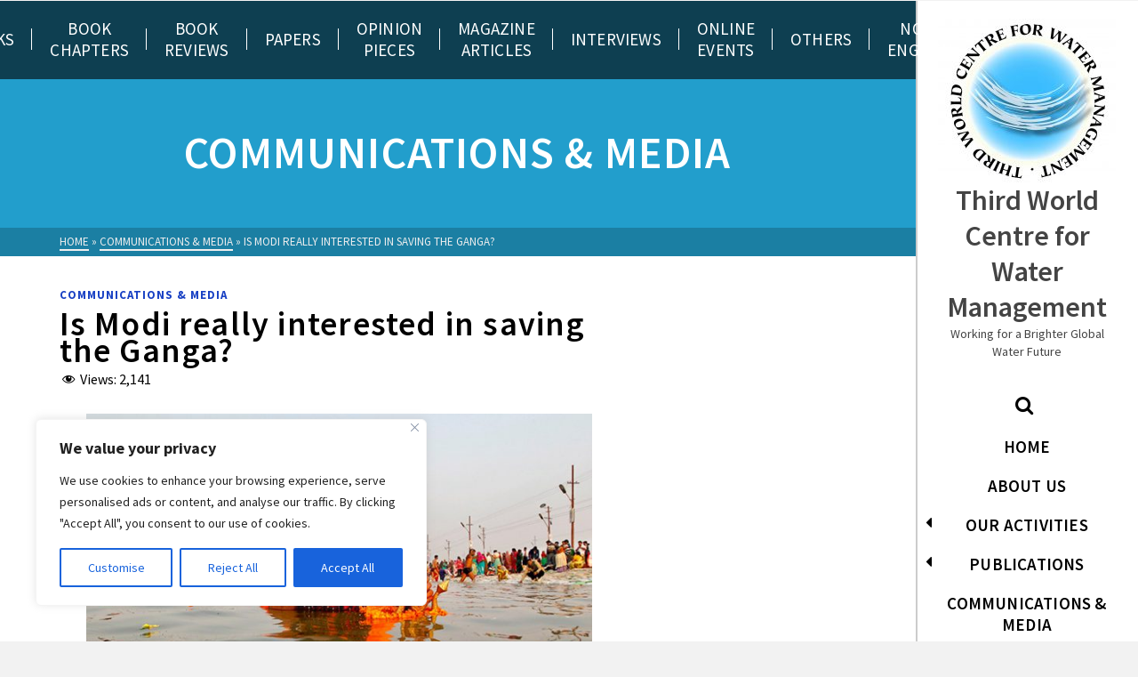

--- FILE ---
content_type: text/javascript
request_url: https://thirdworldcentre.org/wp-content/themes/ascend/assets/js/min/ascend-plugins-min.js?ver=1.4.17
body_size: 12180
content:
!function(e){"function"==typeof define&&define.amd?define(["jquery"],e):"object"==typeof exports?e(require("jquery")):e(window.jQuery||window.Zepto)}(function(e){var t="Close",i="BeforeClose",n="AfterClose",o="BeforeAppend",r="MarkupParse",a="Open",s="Change",c="mfp",l="."+c,u="mfp-ready",p="mfp-removing",d="mfp-prevent-close",f,h=function(){},m=!!window.jQuery,g,v=e(window),y,w,b,C,I=function(e,t){f.ev.on(c+e+l,t)},k=function(t,i,n,o){var r=document.createElement("div");return r.className="mfp-"+t,n&&(r.innerHTML=n),o?i&&i.appendChild(r):(r=e(r),i&&r.appendTo(i)),r},x=function(t,i){f.ev.triggerHandler(c+t,i),f.st.callbacks&&(t=t.charAt(0).toLowerCase()+t.slice(1),f.st.callbacks[t]&&f.st.callbacks[t].apply(f,e.isArray(i)?i:[i]))},T=function(t){return t===C&&f.currTemplate.closeBtn||(f.currTemplate.closeBtn=e(f.st.closeMarkup.replace("%title%",f.st.tClose)),C=t),f.currTemplate.closeBtn},S=function(){e.magnificPopup.instance||((f=new h).init(),e.magnificPopup.instance=f)},_=function(){var e=document.createElement("p").style,t=["ms","O","Moz","Webkit"];if(void 0!==e.transition)return!0;for(;t.length;)if(t.pop()+"Transition"in e)return!0;return!1};h.prototype={constructor:h,init:function(){var t=navigator.appVersion;f.isLowIE=f.isIE8=document.all&&!document.addEventListener,f.isAndroid=/android/gi.test(t),f.isIOS=/iphone|ipad|ipod/gi.test(t),f.supportsTransition=_(),f.probablyMobile=f.isAndroid||f.isIOS||/(Opera Mini)|Kindle|webOS|BlackBerry|(Opera Mobi)|(Windows Phone)|IEMobile/i.test(navigator.userAgent),y=e(document),f.popupsCache={}},open:function(t){var i;if(!1===t.isObj){f.items=t.items.toArray(),f.index=0;var n=t.items,o;for(i=0;i<n.length;i++)if((o=n[i]).parsed&&(o=o.el[0]),o===t.el[0]){f.index=i;break}}else f.items=e.isArray(t.items)?t.items:[t.items],f.index=t.index||0;if(!f.isOpen){f.types=[],b="",t.mainEl&&t.mainEl.length?f.ev=t.mainEl.eq(0):f.ev=y,t.key?(f.popupsCache[t.key]||(f.popupsCache[t.key]={}),f.currTemplate=f.popupsCache[t.key]):f.currTemplate={},f.st=e.extend(!0,{},e.magnificPopup.defaults,t),f.fixedContentPos="auto"===f.st.fixedContentPos?!f.probablyMobile:f.st.fixedContentPos,f.st.modal&&(f.st.closeOnContentClick=!1,f.st.closeOnBgClick=!1,f.st.showCloseBtn=!1,f.st.enableEscapeKey=!1),f.bgOverlay||(f.bgOverlay=k("bg").on("click"+l,function(){f.close()}),f.wrap=k("wrap").attr("tabindex",-1).on("click"+l,function(e){f._checkIfClose(e.target)&&f.close()}),f.container=k("container",f.wrap)),f.contentContainer=k("content"),f.st.preloader&&(f.preloader=k("preloader",f.container,f.st.tLoading));var s=e.magnificPopup.modules;for(i=0;i<s.length;i++){var c=s[i];c=c.charAt(0).toUpperCase()+c.slice(1),f["init"+c].call(f)}x("BeforeOpen"),f.st.showCloseBtn&&(f.st.closeBtnInside?(I(r,function(e,t,i,n){i.close_replaceWith=T(n.type)}),b+=" mfp-close-btn-in"):f.wrap.append(T())),f.st.alignTop&&(b+=" mfp-align-top"),f.fixedContentPos?f.wrap.css({overflow:f.st.overflowY,overflowX:"hidden",overflowY:f.st.overflowY}):f.wrap.css({top:v.scrollTop(),position:"absolute"}),(!1===f.st.fixedBgPos||"auto"===f.st.fixedBgPos&&!f.fixedContentPos)&&f.bgOverlay.css({height:y.height(),position:"absolute"}),f.st.enableEscapeKey&&y.on("keyup"+l,function(e){27===e.keyCode&&f.close()}),v.on("resize"+l,function(){f.updateSize()}),f.st.closeOnContentClick||(b+=" mfp-auto-cursor"),b&&f.wrap.addClass(b);var p=f.wH=v.height(),d={};if(f.fixedContentPos&&f._hasScrollBar(p)){var h=f._getScrollbarSize();h&&(d.marginRight=h)}f.fixedContentPos&&(f.isIE7?e("body, html").css("overflow","hidden"):d.overflow="hidden");var m=f.st.mainClass;return f.isIE7&&(m+=" mfp-ie7"),m&&f._addClassToMFP(m),f.updateItemHTML(),x("BuildControls"),e("html").css(d),f.bgOverlay.add(f.wrap).prependTo(f.st.prependTo||e(document.body)),f._lastFocusedEl=document.activeElement,setTimeout(function(){f.content?(f._addClassToMFP(u),f._setFocus()):f.bgOverlay.addClass(u),y.on("focusin"+l,f._onFocusIn)},16),f.isOpen=!0,f.updateSize(p),x(a),t}f.updateItemHTML()},close:function(){f.isOpen&&(x(i),f.isOpen=!1,f.st.removalDelay&&!f.isLowIE&&f.supportsTransition?(f._addClassToMFP(p),setTimeout(function(){f._close()},f.st.removalDelay)):f._close())},_close:function(){x(t);var i=p+" "+u+" ";if(f.bgOverlay.detach(),f.wrap.detach(),f.container.empty(),f.st.mainClass&&(i+=f.st.mainClass+" "),f._removeClassFromMFP(i),f.fixedContentPos){var o={marginRight:""};f.isIE7?e("body, html").css("overflow",""):o.overflow="",e("html").css(o)}y.off("keyup.mfp focusin"+l),f.ev.off(l),f.wrap.attr("class","mfp-wrap").removeAttr("style"),f.bgOverlay.attr("class","mfp-bg"),f.container.attr("class","mfp-container"),f.st.showCloseBtn&&(!f.st.closeBtnInside||!0===f.currTemplate[f.currItem.type])&&f.currTemplate.closeBtn&&f.currTemplate.closeBtn.detach(),f.st.autoFocusLast&&f._lastFocusedEl&&e(f._lastFocusedEl).focus(),f.currItem=null,f.content=null,f.currTemplate=null,f.prevHeight=0,x(n)},updateSize:function(e){if(f.isIOS){var t=document.documentElement.clientWidth/window.innerWidth,i=window.innerHeight*t;f.wrap.css("height",i),f.wH=i}else f.wH=e||v.height();f.fixedContentPos||f.wrap.css("height",f.wH),x("Resize")},updateItemHTML:function(){var t=f.items[f.index];f.contentContainer.detach(),f.content&&f.content.detach(),t.parsed||(t=f.parseEl(f.index));var i=t.type;if(x("BeforeChange",[f.currItem?f.currItem.type:"",i]),f.currItem=t,!f.currTemplate[i]){var n=!!f.st[i]&&f.st[i].markup;x("FirstMarkupParse",n),f.currTemplate[i]=!n||e(n)}w&&w!==t.type&&f.container.removeClass("mfp-"+w+"-holder");var o=f["get"+i.charAt(0).toUpperCase()+i.slice(1)](t,f.currTemplate[i]);f.appendContent(o,i),t.preloaded=!0,x(s,t),w=t.type,f.container.prepend(f.contentContainer),x("AfterChange")},appendContent:function(e,t){f.content=e,e?f.st.showCloseBtn&&f.st.closeBtnInside&&!0===f.currTemplate[t]?f.content.find(".mfp-close").length||f.content.append(T()):f.content=e:f.content="",x(o),f.container.addClass("mfp-"+t+"-holder"),f.contentContainer.append(f.content)},parseEl:function(t){var i=f.items[t],n;if(i.tagName?i={el:e(i)}:(n=i.type,i={data:i,src:i.src}),i.el){for(var o=f.types,r=0;r<o.length;r++)if(i.el.hasClass("mfp-"+o[r])){n=o[r];break}i.src=i.el.attr("data-mfp-src"),i.src||(i.src=i.el.attr("href"))}return i.type=n||f.st.type||"inline",i.index=t,i.parsed=!0,f.items[t]=i,x("ElementParse",i),f.items[t]},addGroup:function(e,t){var i=function(i){i.mfpEl=this,f._openClick(i,e,t)};t||(t={});var n="click.magnificPopup";t.mainEl=e,t.items?(t.isObj=!0,e.off(n).on(n,i)):(t.isObj=!1,t.delegate?e.off(n).on(n,t.delegate,i):(t.items=e,e.off(n).on(n,i)))},_openClick:function(t,i,n){var o;if((void 0!==n.midClick?n.midClick:e.magnificPopup.defaults.midClick)||!(2===t.which||t.ctrlKey||t.metaKey||t.altKey||t.shiftKey)){var r=void 0!==n.disableOn?n.disableOn:e.magnificPopup.defaults.disableOn;if(r)if(e.isFunction(r)){if(!r.call(f))return!0}else if(v.width()<r)return!0;t.type&&(t.preventDefault(),f.isOpen&&t.stopPropagation()),n.el=e(t.mfpEl),n.delegate&&(n.items=i.find(n.delegate)),f.open(n)}},updateStatus:function(e,t){if(f.preloader){g!==e&&f.container.removeClass("mfp-s-"+g),!t&&"loading"===e&&(t=f.st.tLoading);var i={status:e,text:t};x("UpdateStatus",i),e=i.status,t=i.text,f.preloader.html(t),f.preloader.find("a").on("click",function(e){e.stopImmediatePropagation()}),f.container.addClass("mfp-s-"+e),g=e}},_checkIfClose:function(t){if(!e(t).hasClass(d)){var i=f.st.closeOnContentClick,n=f.st.closeOnBgClick;if(i&&n)return!0;if(!f.content||e(t).hasClass("mfp-close")||f.preloader&&t===f.preloader[0])return!0;if(t===f.content[0]||e.contains(f.content[0],t)){if(i)return!0}else if(n&&e.contains(document,t))return!0;return!1}},_addClassToMFP:function(e){f.bgOverlay.addClass(e),f.wrap.addClass(e)},_removeClassFromMFP:function(e){this.bgOverlay.removeClass(e),f.wrap.removeClass(e)},_hasScrollBar:function(e){return(f.isIE7?y.height():document.body.scrollHeight)>(e||v.height())},_setFocus:function(){(f.st.focus?f.content.find(f.st.focus).eq(0):f.wrap).focus()},_onFocusIn:function(t){if(t.target!==f.wrap[0]&&!e.contains(f.wrap[0],t.target))return f._setFocus(),!1},_parseMarkup:function(t,i,n){var o;n.data&&(i=e.extend(n.data,i)),x(r,[t,i,n]),e.each(i,function(i,n){if(void 0===n||!1===n)return!0;if((o=i.split("_")).length>1){var r=t.find(l+"-"+o[0]);if(r.length>0){var a=o[1];"replaceWith"===a?r[0]!==n[0]&&r.replaceWith(n):"img"===a?r.is("img")?r.attr("src",n):r.replaceWith(e("<img>").attr("src",n).attr("class",r.attr("class"))):r.attr(o[1],n)}}else t.find(l+"-"+i).html(n)})},_getScrollbarSize:function(){if(void 0===f.scrollbarSize){var e=document.createElement("div");e.style.cssText="width: 99px; height: 99px; overflow: scroll; position: absolute; top: -9999px;",document.body.appendChild(e),f.scrollbarSize=e.offsetWidth-e.clientWidth,document.body.removeChild(e)}return f.scrollbarSize}},e.magnificPopup={instance:null,proto:h.prototype,modules:[],open:function(t,i){return S(),(t=t?e.extend(!0,{},t):{}).isObj=!0,t.index=i||0,this.instance.open(t)},close:function(){return e.magnificPopup.instance&&e.magnificPopup.instance.close()},registerModule:function(t,i){i.options&&(e.magnificPopup.defaults[t]=i.options),e.extend(this.proto,i.proto),this.modules.push(t)},defaults:{disableOn:0,key:null,midClick:!1,mainClass:"",preloader:!0,focus:"",closeOnContentClick:!1,closeOnBgClick:!0,closeBtnInside:!0,showCloseBtn:!0,enableEscapeKey:!0,modal:!1,alignTop:!1,removalDelay:0,prependTo:null,fixedContentPos:"auto",fixedBgPos:"auto",overflowY:"auto",closeMarkup:'<button title="%title%" type="button" class="mfp-close">&#215;</button>',tClose:"Close (Esc)",tLoading:"Loading...",autoFocusLast:!0}},e.fn.magnificPopup=function(t,i){S();var n=e(this);if("string"==typeof t)if("open"===t){var o,r=m?n.data("magnificPopup"):n[0].magnificPopup,a=parseInt(i,10)||0;r.items?o=r.items[a]:(o=n,r.delegate&&(o=o.find(r.delegate)),o=o.eq(a)),f._openClick({mfpEl:o},n,r)}else f.isOpen&&f[t].apply(f,Array.prototype.slice.call(arguments,1));else t=e.extend(!0,{},t),m?n.data("magnificPopup",t):n[0].magnificPopup=t,f.addGroup(n,t);return n};var P="inline",E,z,O,A=function(){O&&(z.after(O.addClass(E)).detach(),O=null)};e.magnificPopup.registerModule(P,{options:{hiddenClass:"hide",markup:"",tNotFound:"Content not found"},proto:{initInline:function(){f.types.push(P),I(t+"."+P,function(){A()})},getInline:function(t,i){if(A(),t.src){var n=f.st.inline,o=e(t.src);if(o.length){var r=o[0].parentNode;r&&r.tagName&&(z||(E=n.hiddenClass,z=k(E),E="mfp-"+E),O=o.after(z).detach().removeClass(E)),f.updateStatus("ready")}else f.updateStatus("error",n.tNotFound),o=e("<div>");return t.inlineElement=o,o}return f.updateStatus("ready"),f._parseMarkup(i,{},t),i}}});var M="ajax",F,j=function(){F&&e(document.body).removeClass(F)},H=function(){j(),f.req&&f.req.abort()};e.magnificPopup.registerModule(M,{options:{settings:null,cursor:"mfp-ajax-cur",tError:'<a href="%url%">The content</a> could not be loaded.'},proto:{initAjax:function(){f.types.push(M),F=f.st.ajax.cursor,I(t+"."+M,H),I("BeforeChange."+M,H)},getAjax:function(t){F&&e(document.body).addClass(F),f.updateStatus("loading");var i=e.extend({url:t.src,success:function(i,n,o){var r={data:i,xhr:o};x("ParseAjax",r),f.appendContent(e(r.data),M),t.finished=!0,j(),f._setFocus(),setTimeout(function(){f.wrap.addClass(u)},16),f.updateStatus("ready"),x("AjaxContentAdded")},error:function(){j(),t.finished=t.loadError=!0,f.updateStatus("error",f.st.ajax.tError.replace("%url%",t.src))}},f.st.ajax.settings);return f.req=e.ajax(i),""}}});var N,B=function(t){if(t.data&&void 0!==t.data.title)return t.data.title;var i=f.st.image.titleSrc;if(i){if(e.isFunction(i))return i.call(f,t);if(t.el)return t.el.attr(i)||""}return""};e.magnificPopup.registerModule("image",{options:{markup:'<div class="mfp-figure"><div class="mfp-close"></div><figure><div class="mfp-img"></div><figcaption><div class="mfp-bottom-bar"><div class="mfp-title"></div><div class="mfp-counter"></div></div></figcaption></figure></div>',cursor:"mfp-zoom-out-cur",titleSrc:"title",verticalFit:!0,tError:'<a href="%url%">The image</a> could not be loaded.'},proto:{initImage:function(){var i=f.st.image,n=".image";f.types.push("image"),I(a+n,function(){"image"===f.currItem.type&&i.cursor&&e(document.body).addClass(i.cursor)}),I(t+n,function(){i.cursor&&e(document.body).removeClass(i.cursor),v.off("resize"+l)}),I("Resize"+n,f.resizeImage),f.isLowIE&&I("AfterChange",f.resizeImage)},resizeImage:function(){var e=f.currItem;if(e&&e.img&&f.st.image.verticalFit){var t=0;f.isLowIE&&(t=parseInt(e.img.css("padding-top"),10)+parseInt(e.img.css("padding-bottom"),10)),e.img.css("max-height",f.wH-t)}},_onImageHasSize:function(e){e.img&&(e.hasSize=!0,N&&clearInterval(N),e.isCheckingImgSize=!1,x("ImageHasSize",e),e.imgHidden&&(f.content&&f.content.removeClass("mfp-loading"),e.imgHidden=!1))},findImageSize:function(e){var t=0,i=e.img[0],n=function(o){N&&clearInterval(N),N=setInterval(function(){i.naturalWidth>0?f._onImageHasSize(e):(t>200&&clearInterval(N),3===++t?n(10):40===t?n(50):100===t&&n(500))},o)};n(1)},getImage:function(t,i){var n=0,o=function(){t&&(t.img[0].complete?(t.img.off(".mfploader"),t===f.currItem&&(f._onImageHasSize(t),f.updateStatus("ready")),t.hasSize=!0,t.loaded=!0,x("ImageLoadComplete")):++n<200?setTimeout(o,100):r())},r=function(){t&&(t.img.off(".mfploader"),t===f.currItem&&(f._onImageHasSize(t),f.updateStatus("error",a.tError.replace("%url%",t.src))),t.hasSize=!0,t.loaded=!0,t.loadError=!0)},a=f.st.image,s=i.find(".mfp-img");if(s.length){var c=document.createElement("img");c.className="mfp-img",t.el&&t.el.find("img").length&&(c.alt=t.el.find("img").attr("alt")),t.img=e(c).on("load.mfploader",o).on("error.mfploader",r),c.src=t.src,s.is("img")&&(t.img=t.img.clone()),(c=t.img[0]).naturalWidth>0?t.hasSize=!0:c.width||(t.hasSize=!1)}return f._parseMarkup(i,{title:B(t),img_replaceWith:t.img},t),f.resizeImage(),t.hasSize?(N&&clearInterval(N),t.loadError?(i.addClass("mfp-loading"),f.updateStatus("error",a.tError.replace("%url%",t.src))):(i.removeClass("mfp-loading"),f.updateStatus("ready")),i):(f.updateStatus("loading"),t.loading=!0,t.hasSize||(t.imgHidden=!0,i.addClass("mfp-loading"),f.findImageSize(t)),i)}}});var L,W=function(){return void 0===L&&(L=void 0!==document.createElement("p").style.MozTransform),L};e.magnificPopup.registerModule("zoom",{options:{enabled:!1,easing:"ease-in-out",duration:300,opener:function(e){return e.is("img")?e:e.find("img")}},proto:{initZoom:function(){var e=f.st.zoom,n=".zoom",o;if(e.enabled&&f.supportsTransition){var r=e.duration,a=function(t){var i=t.clone().removeAttr("style").removeAttr("class").addClass("mfp-animated-image"),n="all "+e.duration/1e3+"s "+e.easing,o={position:"fixed",zIndex:9999,left:0,top:0,"-webkit-backface-visibility":"hidden"},r="transition";return o["-webkit-"+r]=o["-moz-"+r]=o["-o-"+r]=o[r]=n,i.css(o),i},s=function(){f.content.css("visibility","visible")},c,l;I("BuildControls"+n,function(){if(f._allowZoom()){if(clearTimeout(c),f.content.css("visibility","hidden"),!(o=f._getItemToZoom()))return void s();(l=a(o)).css(f._getOffset()),f.wrap.append(l),c=setTimeout(function(){l.css(f._getOffset(!0)),c=setTimeout(function(){s(),setTimeout(function(){l.remove(),o=l=null,x("ZoomAnimationEnded")},16)},r)},16)}}),I(i+n,function(){if(f._allowZoom()){if(clearTimeout(c),f.st.removalDelay=r,!o){if(!(o=f._getItemToZoom()))return;l=a(o)}l.css(f._getOffset(!0)),f.wrap.append(l),f.content.css("visibility","hidden"),setTimeout(function(){l.css(f._getOffset())},16)}}),I(t+n,function(){f._allowZoom()&&(s(),l&&l.remove(),o=null)})}},_allowZoom:function(){return"image"===f.currItem.type},_getItemToZoom:function(){return!!f.currItem.hasSize&&f.currItem.img},_getOffset:function(t){var i,n=(i=t?f.currItem.img:f.st.zoom.opener(f.currItem.el||f.currItem)).offset(),o=parseInt(i.css("padding-top"),10),r=parseInt(i.css("padding-bottom"),10);n.top-=e(window).scrollTop()-o;var a={width:i.width(),height:(m?i.innerHeight():i[0].offsetHeight)-r-o};return W()?a["-moz-transform"]=a.transform="translate("+n.left+"px,"+n.top+"px)":(a.left=n.left,a.top=n.top),a}}});var q="iframe",D="//about:blank",U=function(e){if(f.currTemplate[q]){var t=f.currTemplate[q].find("iframe");t.length&&(e||(t[0].src=D),f.isIE8&&t.css("display",e?"block":"none"))}};e.magnificPopup.registerModule(q,{options:{markup:'<div class="mfp-iframe-scaler"><div class="mfp-close"></div><iframe class="mfp-iframe" src="//about:blank" frameborder="0" allowfullscreen></iframe></div>',srcAction:"iframe_src",patterns:{youtube:{index:"youtube.com",id:"v=",src:"//www.youtube.com/embed/%id%?autoplay=1"},vimeo:{index:"vimeo.com/",id:"/",src:"//player.vimeo.com/video/%id%?autoplay=1"},gmaps:{index:"//maps.google.",src:"%id%&output=embed"}}},proto:{initIframe:function(){f.types.push(q),I("BeforeChange",function(e,t,i){t!==i&&(t===q?U():i===q&&U(!0))}),I(t+"."+q,function(){U()})},getIframe:function(t,i){var n=t.src,o=f.st.iframe;e.each(o.patterns,function(){if(n.indexOf(this.index)>-1)return this.id&&(n="string"==typeof this.id?n.substr(n.lastIndexOf(this.id)+this.id.length,n.length):this.id.call(this,n)),n=this.src.replace("%id%",n),!1});var r={};return o.srcAction&&(r[o.srcAction]=n),f._parseMarkup(i,r,t),f.updateStatus("ready"),i}}});var R=function(e){var t=f.items.length;return e>t-1?e-t:e<0?t+e:e},Q=function(e,t,i){return e.replace(/%curr%/gi,t+1).replace(/%total%/gi,i)};e.magnificPopup.registerModule("gallery",{options:{enabled:!1,arrowMarkup:'<button title="%title%" type="button" class="mfp-arrow mfp-arrow-%dir%"></button>',preload:[0,2],navigateByImgClick:!0,arrows:!0,tPrev:"Previous (Left arrow key)",tNext:"Next (Right arrow key)",tCounter:"%curr% of %total%"},proto:{initGallery:function(){var i=f.st.gallery,n=".mfp-gallery";if(f.direction=!0,!i||!i.enabled)return!1;b+=" mfp-gallery",I(a+n,function(){i.navigateByImgClick&&f.wrap.on("click"+n,".mfp-img",function(){if(f.items.length>1)return f.next(),!1}),y.on("keydown"+n,function(e){37===e.keyCode?f.prev():39===e.keyCode&&f.next()})}),I("UpdateStatus"+n,function(e,t){t.text&&(t.text=Q(t.text,f.currItem.index,f.items.length))}),I(r+n,function(e,t,n,o){var r=f.items.length;n.counter=r>1?Q(i.tCounter,o.index,r):""}),I("BuildControls"+n,function(){if(f.items.length>1&&i.arrows&&!f.arrowLeft){var t=i.arrowMarkup,n=f.arrowLeft=e(t.replace(/%title%/gi,i.tPrev).replace(/%dir%/gi,"left")).addClass(d),o=f.arrowRight=e(t.replace(/%title%/gi,i.tNext).replace(/%dir%/gi,"right")).addClass(d);n.click(function(){f.prev()}),o.click(function(){f.next()}),f.container.append(n.add(o))}}),I(s+n,function(){f._preloadTimeout&&clearTimeout(f._preloadTimeout),f._preloadTimeout=setTimeout(function(){f.preloadNearbyImages(),f._preloadTimeout=null},16)}),I(t+n,function(){y.off(n),f.wrap.off("click"+n),f.arrowRight=f.arrowLeft=null})},next:function(){f.direction=!0,f.index=R(f.index+1),f.updateItemHTML()},prev:function(){f.direction=!1,f.index=R(f.index-1),f.updateItemHTML()},goTo:function(e){f.direction=e>=f.index,f.index=e,f.updateItemHTML()},preloadNearbyImages:function(){var e=f.st.gallery.preload,t=Math.min(e[0],f.items.length),i=Math.min(e[1],f.items.length),n;for(n=1;n<=(f.direction?i:t);n++)f._preloadItem(f.index+n);for(n=1;n<=(f.direction?t:i);n++)f._preloadItem(f.index-n)},_preloadItem:function(t){if(t=R(t),!f.items[t].preloaded){var i=f.items[t];i.parsed||(i=f.parseEl(t)),x("LazyLoad",i),"image"===i.type&&(i.img=e('<img class="mfp-img" />').on("load.mfploader",function(){i.hasSize=!0}).on("error.mfploader",function(){i.hasSize=!0,i.loadError=!0,x("LazyLoadError",i)}).attr("src",i.src)),i.preloaded=!0}}}});var Y="retina";e.magnificPopup.registerModule(Y,{options:{replaceSrc:function(e){return e.src.replace(/\.\w+$/,function(e){return"@2x"+e})},ratio:1},proto:{initRetina:function(){if(window.devicePixelRatio>1){var e=f.st.retina,t=e.ratio;(t=isNaN(t)?t():t)>1&&(I("ImageHasSize."+Y,function(e,i){i.img.css({"max-width":i.img[0].naturalWidth/t,width:"100%"})}),I("ElementParse."+Y,function(i,n){n.src=e.replaceSrc(n,t)}))}}}}),S()}),function(e,t){"use strict";var i=function(){var t="sf-breadcrumb",i="sf-js-enabled",n="sf-with-ul",o="sf-arrows",r=function(){var t=/^(?![\w\W]*Windows Phone)[\w\W]*(iPhone|iPad|iPod)/i.test(navigator.userAgent);return t&&e("html").css("cursor","pointer").on("click",e.noop),t}(),a=function(){var e=document.documentElement.style;return"behavior"in e&&"fill"in e&&/iemobile/i.test(navigator.userAgent)}(),s=function(e,t,n){var r=i,a;t.cssArrows&&(r+=" "+o),e[a=n?"addClass":"removeClass"](r)},c=function(i,n){return i.find("li."+n.pathClass).slice(0,n.pathLevels).addClass(n.hoverClass+" "+t).filter(function(){return e(this).children(n.popUpSelector).hide().show().length}).removeClass(n.pathClass)},l=function(e,t){var i=t?"addClass":"removeClass";e.children("a")[i](n)},u=function(e){var t=e.css("ms-touch-action"),i=e.css("touch-action");i="pan-y"===(i=i||t)?"auto":"pan-y",e.css({"ms-touch-action":i,"touch-action":i})},p=function(e){return e.closest("."+i)},d=function(e){return p(e).data("sfOptions")},f=function(){var t=e(this),i=d(t);clearTimeout(i.sfTimer),t.siblings().ktsuperfish("hide").end().ktsuperfish("show")},h=function(t){t.retainPath=e.inArray(this[0],t.$path)>-1,this.ktsuperfish("hide"),this.parents("."+t.hoverClass).length||(t.onIdle.call(p(this)),t.$path.length&&e.proxy(f,t.$path)())},m=function(){var t=e(this),i=d(t);r?e.proxy(h,t,i)():(clearTimeout(i.sfTimer),i.sfTimer=setTimeout(e.proxy(h,t,i),i.delay))},g=function(t){var i=e(this),n=d(i),o=i.siblings(t.data.popUpSelector);return!1===n.onHandleTouch.call(o)?this:void(o.length>0&&o.is(":hidden")&&(i.one("click.ktsuperfish",!1),"MSPointerDown"===t.type||"pointerdown"===t.type?i.trigger("focus"):e.proxy(f,i.parent("li"))()))},v=function(t,i){var n="li:has("+i.popUpSelector+")";e.fn.hoverIntent&&!i.disableHI?t.hoverIntent(f,m,n):t.on("mouseenter.ktsuperfish",n,f).on("mouseleave.ktsuperfish",n,m);var o="MSPointerDown.ktsuperfish";r||(o+=" touchend.ktsuperfish"),a&&(o+=" mousedown.ktsuperfish"),t.on("focusin.ktsuperfish","li",f).on("focusout.ktsuperfish","li",m).on(o,"a",i,g)};return{hide:function(t){if(this.length){var i=this,n=d(i);if(!n)return this;var o=!0===n.retainPath?n.$path:"",r=i.find("li."+n.hoverClass).add(this).not(o).removeClass(n.hoverClass).children(n.popUpSelector),a=n.speedOut;if(t&&(r.show(),a=0),n.retainPath=!1,!1===n.onBeforeHide.call(r))return this;r.stop(!0,!0).animate(n.animationOut,a,function(){var t=e(this);n.onHide.call(t)})}return this},show:function(){var e=d(this);if(!e)return this;var t,i=this.addClass(e.hoverClass).children(e.popUpSelector);return!1===e.onBeforeShow.call(i)?this:(i.stop(!0,!0).animate(e.animation,e.speed,function(){e.onShow.call(i)}),this)},destroy:function(){return this.each(function(){var i=e(this),n=i.data("sfOptions"),o;return!!n&&(o=i.find(n.popUpSelector).parent("li"),clearTimeout(n.sfTimer),s(i,n),l(o),u(i),i.off(".ktsuperfish").off(".hoverIntent"),o.children(n.popUpSelector).attr("style",function(e,t){return t.replace(/display[^;]+;?/g,"")}),n.$path.removeClass(n.hoverClass+" "+t).addClass(n.pathClass),i.find("."+n.hoverClass).removeClass(n.hoverClass),n.onDestroy.call(i),void i.removeData("sfOptions"))})},init:function(i){return this.each(function(){var n=e(this);if(n.data("sfOptions"))return!1;var o=e.extend({},e.fn.ktsuperfish.defaults,i),r=n.find(o.popUpSelector).parent("li");o.$path=c(n,o),n.data("sfOptions",o),s(n,o,!0),l(r,!0),u(n),v(n,o),r.not("."+t).ktsuperfish("hide",!0),o.onInit.call(this)})}}}();e.fn.ktsuperfish=function(t,n){return i[t]?i[t].apply(this,Array.prototype.slice.call(arguments,1)):"object"!=typeof t&&t?e.error("Method "+t+" does not exist on jQuery.fn.ktsuperfish"):i.init.apply(this,arguments)},e.fn.ktsuperfish.defaults={popUpSelector:"ul,.sf-mega",hoverClass:"sfHover",pathClass:"overrideThisToUse",pathLevels:1,delay:800,animation:{opacity:"show"},animationOut:{opacity:"hide"},speed:"normal",speedOut:"fast",cssArrows:!0,disableHI:!1,onInit:e.noop,onBeforeShow:e.noop,onShow:e.noop,onBeforeHide:e.noop,onHide:e.noop,onIdle:e.noop,onDestroy:e.noop,onHandleTouch:e.noop}}(jQuery,window),function(e){"use strict";e.fn.fitVids=function(t){var i={customSelector:null,ignore:null};if(!document.getElementById("fit-vids-style")){var n=document.head||document.getElementsByTagName("head")[0],o=".fluid-width-video-wrapper{width:100%;position:relative;padding:0;}.fluid-width-video-wrapper iframe,.fluid-width-video-wrapper object,.fluid-width-video-wrapper embed {position:absolute;top:0;left:0;width:100%;height:100%;}",r=document.createElement("div");r.innerHTML='<p>x</p><style id="fit-vids-style">'+o+"</style>",n.appendChild(r.childNodes[1])}return t&&e.extend(i,t),this.each(function(){var t=['iframe[src*="player.vimeo.com"]','iframe[src*="youtube.com"]','iframe[src*="youtube-nocookie.com"]','iframe[src*="kickstarter.com"][src*="video.html"]',"object","embed"];i.customSelector&&t.push(i.customSelector);var n=".fitvidsignore";i.ignore&&(n=n+", "+i.ignore);var o=e(this).find(t.join(","));(o=(o=o.not("object object")).not(n)).each(function(){var t=e(this);if(!(t.parents(n).length>0||"embed"===this.tagName.toLowerCase()&&t.parent("object").length||t.parent(".fluid-width-video-wrapper").length)){t.css("height")||t.css("width")||!isNaN(t.attr("height"))&&!isNaN(t.attr("width"))||(t.attr("height",9),t.attr("width",16));var i,o,r=("object"===this.tagName.toLowerCase()||t.attr("height")&&!isNaN(parseInt(t.attr("height"),10))?parseInt(t.attr("height"),10):t.height())/(isNaN(parseInt(t.attr("width"),10))?t.width():parseInt(t.attr("width"),10));if(!t.attr("name")){var a="fitvid"+e.fn.fitVids._count;t.attr("name",a),e.fn.fitVids._count++}t.wrap('<div class="fluid-width-video-wrapper"></div>').parent(".fluid-width-video-wrapper").css("padding-top",100*r+"%"),t.removeAttr("height").removeAttr("width")}})})},e.fn.fitVids._count=0}(window.jQuery||window.Zepto),function(e){"function"==typeof define&&define.amd?define(["jquery"],e):"object"==typeof exports?module.exports=e(require("jquery")):e(jQuery)}(function(e){var t="waitForImages";e.waitForImages={hasImageProperties:["backgroundImage","listStyleImage","borderImage","borderCornerImage","cursor"],hasImageAttributes:["srcset"]},e.expr[":"]["has-src"]=function(t){return e(t).is('img[src][src!=""]')},e.expr[":"].uncached=function(t){return!!e(t).is(":has-src")&&!t.complete},e.fn.waitForImages=function(i,n,o){var r,a,s,c=0,l=0,u=e.Deferred();if(e.isPlainObject(i)?(s=i.waitForAll,a=i.each,r=i.finished):1===arguments.length&&"boolean"===e.type(i)?s=i:(r=i,a=n,s=o),r=r||e.noop,a=a||e.noop,s=!!s,!e.isFunction(r)||!e.isFunction(a))throw new TypeError("An invalid callback was supplied.");return this.each(function(){var i=e(this),n=[],o=e.waitForImages.hasImageProperties||[],p=e.waitForImages.hasImageAttributes||[],d=/url\(\s*(['"]?)(.*?)\1\s*\)/g;s?i.find("*").addBack().each(function(){var t=e(this);t.is("img:has-src")&&!t.is("[srcset]")&&n.push({src:t.attr("src"),element:t[0]}),e.each(o,function(e,i){var o,r=t.css(i);if(!r)return!0;for(;o=d.exec(r);)n.push({src:o[2],element:t[0]})}),e.each(p,function(e,i){var o;return!t.attr(i)||void n.push({src:t.attr("src"),srcset:t.attr("srcset"),element:t[0]})})}):i.find("img:has-src").each(function(){n.push({src:this.src,element:this})}),c=n.length,l=0,0===c&&(r.call(i[0]),u.resolveWith(i[0])),e.each(n,function(n,o){var s=new Image,p="load."+t+" error."+t;e(s).one(p,function t(n){var s=[l,c,"load"==n.type];if(l++,a.apply(o.element,s),u.notifyWith(o.element,s),e(this).off(p,t),l==c)return r.call(i[0]),u.resolveWith(i[0]),!1}),o.srcset&&(s.srcset=o.srcset),s.src=o.src})}),u.promise()}}),function(e){"use strict";"function"==typeof define&&define.amd?define(["jquery"],e):"undefined"!=typeof module&&module.exports?module.exports=e(require("jquery")):e(jQuery)}(function(e){var t=-1,i=-1,n=function(e){return parseFloat(e)||0},o=function(t){var i=1,o=e(t),r=null,a=[];return o.each(function(){var t=e(this),i=t.offset().top-n(t.css("margin-top")),o=a.length>0?a[a.length-1]:null;null===o?a.push(t):Math.floor(Math.abs(r-i))<=1?a[a.length-1]=o.add(t):a.push(t),r=i}),a},r=function(t){var i={byRow:!0,property:"height",target:null,remove:!1};return"object"==typeof t?e.extend(i,t):("boolean"==typeof t?i.byRow=t:"remove"===t&&(i.remove=!0),i)},a=e.fn.matchHeight=function(t){var i=r(t);if(i.remove){var n=this;return this.css(i.property,""),e.each(a._groups,function(e,t){t.elements=t.elements.not(n)}),this}return this.length<=1&&!i.target?this:(a._groups.push({elements:this,options:i}),a._apply(this,i),this)};a.version="master",a._groups=[],a._throttle=80,a._maintainScroll=!1,a._beforeUpdate=null,a._afterUpdate=null,a._rows=o,a._parse=n,a._parseOptions=r,a._apply=function(t,i){var s=r(i),c=e(t),l=[c],u=e(window).scrollTop(),p=e("html").outerHeight(!0),d=c.parents().filter(":hidden");return d.each(function(){var t=e(this);t.data("style-cache",t.attr("style"))}),d.css("display","block"),s.byRow&&!s.target&&(c.each(function(){var t=e(this),i=t.css("display");"inline-block"!==i&&"flex"!==i&&"inline-flex"!==i&&(i="block"),t.data("style-cache",t.attr("style")),t.css({display:i,"padding-top":"0","padding-bottom":"0","margin-top":"0","margin-bottom":"0","border-top-width":"0","border-bottom-width":"0",height:"100px",overflow:"hidden"})}),l=o(c),c.each(function(){var t=e(this);t.attr("style",t.data("style-cache")||"")})),e.each(l,function(t,i){var o=e(i),r=0;if(s.target)r=s.target.outerHeight(!1);else{if(s.byRow&&o.length<=1)return void o.css(s.property,"");o.each(function(){var t=e(this),i=t.attr("style"),n=t.css("display");"inline-block"!==n&&"flex"!==n&&"inline-flex"!==n&&(n="block");var o={display:n};o[s.property]="",t.css(o),t.outerHeight(!1)>r&&(r=t.outerHeight(!1)),i?t.attr("style",i):t.css("display","")})}o.each(function(){var t=e(this),i=0;s.target&&t.is(s.target)||("border-box"!==t.css("box-sizing")&&(i+=n(t.css("border-top-width"))+n(t.css("border-bottom-width")),i+=n(t.css("padding-top"))+n(t.css("padding-bottom"))),t.css(s.property,r-i+"px"))})}),d.each(function(){var t=e(this);t.attr("style",t.data("style-cache")||null)}),a._maintainScroll&&e(window).scrollTop(u/p*e("html").outerHeight(!0)),this},a._applyDataApi=function(){var t={};e("[data-match-height], [data-mh]").each(function(){var i=e(this),n=i.attr("data-mh")||i.attr("data-match-height");t[n]=n in t?t[n].add(i):i}),e.each(t,function(){this.matchHeight(!0)})};var s=function(t){a._beforeUpdate&&a._beforeUpdate(t,a._groups),e.each(a._groups,function(){a._apply(this.elements,this.options)}),a._afterUpdate&&a._afterUpdate(t,a._groups)};a._update=function(n,o){if(o&&"resize"===o.type){var r=e(window).width();if(r===t)return;t=r}n?-1===i&&(i=setTimeout(function(){s(o),i=-1},a._throttle)):s(o)},e(a._applyDataApi),e(window).bind("load",function(e){a._update(!1,e)}),e(window).bind("resize orientationchange",function(e){a._update(!0,e)})}),function(e){"use strict";var t=function(t,i){this.el=e(t),this.options=e.extend({},e.fn.typed.defaults,i),this.isInput=this.el.is("input"),this.attr=this.options.attr,this.showCursor=!this.isInput&&this.options.showCursor,this.elContent=this.attr?this.el.attr(this.attr):this.el.text(),this.contentType=this.options.contentType,this.typeSpeed=this.options.typeSpeed,this.startDelay=this.options.startDelay,this.backSpeed=this.options.backSpeed,this.backDelay=this.options.backDelay,this.stringsElement=this.options.stringsElement,this.strings=this.options.strings,this.strPos=0,this.arrayPos=0,this.stopNum=0,this.loop=this.options.loop,this.loopCount=this.options.loopCount,this.curLoop=0,this.stop=!1,this.cursorChar=this.options.cursorChar,this.shuffle=this.options.shuffle,this.sequence=[],this.build()};t.prototype={constructor:t,init:function(){var e=this;e.timeout=setTimeout(function(){for(var t=0;t<e.strings.length;++t)e.sequence[t]=t;e.shuffle&&(e.sequence=e.shuffleArray(e.sequence)),e.typewrite(e.strings[e.sequence[e.arrayPos]],e.strPos)},e.startDelay)},build:function(){var t=this
;if(!0===this.showCursor&&(this.cursor=e('<span class="typed-cursor">'+this.cursorChar+"</span>"),this.el.after(this.cursor)),this.stringsElement){t.strings=[],this.stringsElement.hide();var i=this.stringsElement.find("p");e.each(i,function(i,n){t.strings.push(e(n).html())})}this.init()},typewrite:function(e,t){if(!0!==this.stop){var i=Math.round(70*Math.random())+this.typeSpeed,n=this;n.timeout=setTimeout(function(){var i=0,o=e.substr(t);if("^"===o.charAt(0)){var r=1;/^\^\d+/.test(o)&&(r+=(o=/\d+/.exec(o)[0]).length,i=parseInt(o)),e=e.substring(0,t)+e.substring(t+r)}if("html"===n.contentType){var a=e.substr(t).charAt(0);if("<"===a||"&"===a){var s="",c="";for(c="<"===a?">":";";e.substr(t).charAt(0)!==c;)s+=e.substr(t).charAt(0),t++;t++,s+=c}}n.timeout=setTimeout(function(){if(t===e.length){if(n.options.onStringTyped(n.arrayPos),n.arrayPos===n.strings.length-1&&(n.options.callback(),n.curLoop++,!1===n.loop||n.curLoop===n.loopCount))return;n.timeout=setTimeout(function(){n.backspace(e,t)},n.backDelay)}else{0===t&&n.options.preStringTyped(n.arrayPos);var i=e.substr(0,t+1);n.attr?n.el.attr(n.attr,i):n.isInput?n.el.val(i):"html"===n.contentType?n.el.html(i):n.el.text(i),t++,n.typewrite(e,t)}},i)},i)}},backspace:function(e,t){if(!0!==this.stop){var i=Math.round(70*Math.random())+this.backSpeed,n=this;n.timeout=setTimeout(function(){if("html"===n.contentType&&">"===e.substr(t).charAt(0)){for(var i="";"<"!==e.substr(t).charAt(0);)i-=e.substr(t).charAt(0),t--;t--,i+="<"}var o=e.substr(0,t);n.attr?n.el.attr(n.attr,o):n.isInput?n.el.val(o):"html"===n.contentType?n.el.html(o):n.el.text(o),t>n.stopNum?(t--,n.backspace(e,t)):t<=n.stopNum&&(n.arrayPos++,n.arrayPos===n.strings.length?(n.arrayPos=0,n.shuffle&&(n.sequence=n.shuffleArray(n.sequence)),n.init()):n.typewrite(n.strings[n.sequence[n.arrayPos]],t))},i)}},shuffleArray:function(e){var t,i,n=e.length;if(n)for(;--n;)t=e[i=Math.floor(Math.random()*(n+1))],e[i]=e[n],e[n]=t;return e},reset:function(){var e=this;clearInterval(e.timeout);var t=this.el.attr("id");this.el.after('<span id="'+t+'"/>'),this.el.remove(),void 0!==this.cursor&&this.cursor.remove(),e.options.resetCallback()}},e.fn.typed=function(i){return this.each(function(){var n=e(this),o=n.data("typed"),r="object"==typeof i&&i;o||n.data("typed",o=new t(this,r)),"string"==typeof i&&o[i]()})},e.fn.typed.defaults={strings:["These are the default values...","You know what you should do?","Use your own!","Have a great day!"],stringsElement:null,typeSpeed:0,startDelay:0,backSpeed:0,shuffle:!1,backDelay:500,loop:!1,loopCount:!1,showCursor:!0,cursorChar:"|",attr:null,contentType:"html",callback:function(){},preStringTyped:function(){},onStringTyped:function(){},resetCallback:function(){}}}(window.jQuery),function(e){e.fn.appear=function(t,i){var n=e.extend({data:void 0,one:!0,accX:0,accY:0},i);return this.each(function(){var i=e(this);if(i.appeared=!1,t){var o=e(window),r=function(){if(i.is(":visible")){var e=o.scrollLeft(),t=o.scrollTop(),r=i.offset(),a=r.left,s=r.top,c=n.accX,l=n.accY,u=i.height(),p=o.height(),d=i.width(),f=o.width();s+u+l>=t&&s<=t+p+l&&a+d+c>=e&&a<=e+f+c?i.appeared||i.trigger("appear",n.data):i.appeared=!1}else i.appeared=!1},a=function(){if(i.appeared=!0,n.one){o.unbind("scroll",r);var a=e.inArray(r,e.fn.appear.checks);a>=0&&e.fn.appear.checks.splice(a,1)}t.apply(this,arguments)};n.one?i.one("appear",n.data,a):i.bind("appear",n.data,a),o.scroll(r),e.fn.appear.checks.push(r),r()}else i.trigger("appear",n.data)})},e.extend(e.fn.appear,{checks:[],timeout:null,checkAll:function(){var t=e.fn.appear.checks.length;if(t>0)for(;t--;)e.fn.appear.checks[t]()},run:function(){e.fn.appear.timeout&&clearTimeout(e.fn.appear.timeout),e.fn.appear.timeout=setTimeout(e.fn.appear.checkAll,20)}}),e.each(["append","prepend","after","before","attr","removeAttr","addClass","removeClass","toggleClass","remove","css","show","hide"],function(t,i){var n=e.fn[i];n&&(e.fn[i]=function(){var t=n.apply(this,arguments);return e.fn.appear.run(),t})})}(jQuery),function(e){var t,i,n=e.event;t=n.special.debouncedresize={setup:function(){e(this).on("resize",t.handler)},teardown:function(){e(this).off("resize",t.handler)},handler:function(e,o){var r=this,a=arguments,s=function(){e.type="debouncedresize",n.dispatch.apply(r,a)};i&&clearTimeout(i),o?s():i=setTimeout(s,t.threshold)},threshold:150}}(jQuery),function(e){e.fn.kt_fitText=function(t,i){var n=t||1,o=e.extend({minFontSize:Number.NEGATIVE_INFINITY,maxFontSize:Number.POSITIVE_INFINITY,minWidth:Number.NEGATIVE_INFINITY,maxWidth:Number.POSITIVE_INFINITY},i);return this.each(function(){var t=e(this),i=function(){var e=t.width();o.maxWidth>e&&o.minWidth<e?t.css("font-size",Math.max(Math.min(t.width()/(10*n),parseFloat(o.maxFontSize)),parseFloat(o.minFontSize))):o.minWidth>e?t.css("font-size",o.minFontSize):t.css("font-size",o.maxFontSize)};i(),e(window).on("resize.fittext orientationchange.fittext",i)})}}(jQuery);